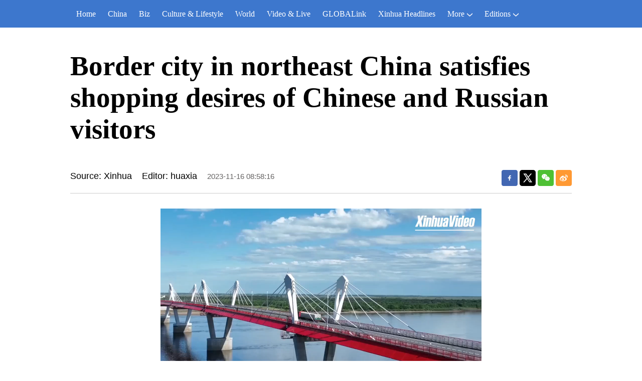

--- FILE ---
content_type: text/html; charset=utf-8
request_url: https://english.news.cn/20231116/5d39916a4f9741c1baed88406b8598c9/c.html
body_size: 3811
content:
<!DOCTYPE html><html lang="en"><head><meta name="templateId" content="5390458e47f64501a355f9db5d3926f8"> <meta charset="utf-8"> <meta name="source" content="新华社"> <meta http-equiv="X-UA-Compatible" content="IE=edge"> <meta content="width=device-width, initial-scale=1.0, minimum-scale=1.0, maximum-scale=1.0,user-scalable=no" name="viewport"> <meta name="renderer" content="webkit"> <meta content="telephone=no" name="format-detection"> <meta content="email=no" name="format-detection"> <meta name="msapplication-tap-highlight" content="no"> <div data="datasource:202311165d39916a4f9741c1baed88406b8598c9" datatype="content"><meta name="keywords" content="Heihe,border"></div> <div><meta name="description" content="Border city in northeast China satisfies shopping desires of Chinese and Russian visitors-"></div> <div><meta property="og:url"></div> <div><meta property="og:title" content="Border city in northeast China satisfies shopping desires of Chinese and Russian visitors"></div> <div><meta property="og:description" content=""></div> <title>
            Border city in northeast China satisfies shopping desires of Chinese and Russian visitors-Xinhua
        </title> <meta content="article" property="og:type"> <link rel="stylesheet" href="https://imgs.news.cn/global/public/css/reset_nofont.css"> <link rel="stylesheet" href="https://imgs.news.cn/global/lib/swiper/swiper3.4.2/swiper.min.css"> <link rel="stylesheet" href="https://english.news.cn/detail/css/cb_english2021new.css"> <link rel="stylesheet" href="https://english.news.cn/detail/css/cb_english2021_hlwzx.css"> <link rel="stylesheet" href="https://imgs.news.cn/detail/css/cb_videoPlayer.css"> <script src="https://imgs.news.cn/global/lib/jq/jquery1.12.4/jquery1.12.4.min.js"></script> <script src="https://res.wx.qq.com/open/js/jweixin-1.6.0.js"></script> <script src="https://lib.news.cn/common/shareHttps.js"></script><meta name="pagetype" content="1"><meta name="filetype" content="0"><meta name="publishedtype" content="1"><meta name="author" content=""><meta name="catalogs" content="01002007075"><meta name="subject" content=""><meta name="contentid" content="202311165d39916a4f9741c1baed88406b8598c9"><meta name="publishdate" content="2023-11-16"><meta name="source" content="yhsys"><script src="//imgs.news.cn/webdig/xinhua_webdig.js" language="javascript" type="text/javascript" async></script></head> <body><script src="https://english.news.cn/detail/js/cb_en_topNav_v1.js"></script> <div class="conBox"><div class="conTop" data="datasource:202311165d39916a4f9741c1baed88406b8598c9" datatype="content"><h1>Border city in northeast China satisfies shopping desires of Chinese and Russian visitors</h1> <div class="infoBox clearfix"><div class="info"><p class="source">Source: Xinhua</p> <p class="editor">Editor: huaxia</p> <p class="time">2023-11-16 08:58:16</p></div> <div id="partShare" class="share bshare-custom icon-medium"><a title="分享到Facebook" href="" target="_blank" class="bshare-facebook"></a> <a title="分享到Twitter" href="" target="_blank" class="bshare-twitter"></a> <a title="分享到微信" href="" class="bshare-weixin"><div class="fxd-wx-ewm"><img src="zxcode_202311165d39916a4f9741c1baed88406b8598c9.jpg"></div></a> <a title="分享到新浪微博" target="_blank" href="" class="bshare-sinaminiblog"></a></div></div></div> <div class="conLeft"><div id="detail" class="content" data="datasource:202311165d39916a4f9741c1baed88406b8598c9" datatype="content"><iframe marginheight="0" frameborder="0" allowtransparency="" marginwidth="0" scrolling="no" allowscriptaccess="always" data_src="" class="domPC live-iframe" style="display:none;"></iframe> <video tabindex="0" controls="controls" playsinline="true" preload="auto" x5-playsinline="true" webkit-playsinline="true" data_src="" class="domMobile live-video" style="display:none;"></video> <div id="detail"><span id="detailContent"><div style="text-align:center"><span class="pageVideo" width="640" video_width="1280" video_height="720" poster="https://vodpub6.v.news.cn/yqfbzx-original/20231116/image/b7e9d7d0-9c92-45fb-9cf0-8208e231650f.jpg" video_src="https://vodpub6.v.news.cn/yqfbzx-original/20231116/202311165d39916a4f9741c1baed88406b8598c9_XxjhmeE007017_20231116_CBVFN0A001.mp4"></span></div><p data-mce-style="text-align: left; font-size: 14pt; font-family: Consolas;" style="text-align: left; font-size: 14pt; font-family: Consolas;">Heihe City, nestled in northeast China, has long been known for its awesome winter scenery, but it's now emerging as the perfect place for a shopping spree. Find out how this border city has won the hearts of both domestic and foreign consumers!<span style="color: #337fe5;" data-mce-style="color: #337fe5;">■</span></p></span></div></div> <div data-title="Border city in northeast China satisfies shopping desires of Chinese and Russian visitors" data-pbtime="2023-11-16 08:58:16" id="comments" class="comments"><div id="commentsTitle" class="comments-title clearfix"><h2>Comments</h2><span style="display:none;">Comments (0)</span></div> <div class="comments-send"><textarea id="commentsTxt" name="" cols="30" rows="10" class="comments-txt"></textarea><span id="commentsBtn" class="comments-btn">Send</span></div> <div id="commentsList" class="comments-list"><ul></ul></div></div> <div class="like"><div class="lmt"><h3>
                        You may like
                    </h3></div> <ul class="pic2" data="datasource:1d152fbd0d5446c1b2a5026827bc965d" datatype="ds" preview="ds_"><li><a href="https://english.news.cn/20231115/e2d39c06eb904f36b77dd82c42612398/c.html" target="_blank"><img width="480" height="270" src="../../20231115/eb935590be3049fbaa845adfca7d9bd3/19aacb7ef48449d9b46b0ba47cc9d779.jpg"></a> <h3><a href="https://english.news.cn/20231115/e2d39c06eb904f36b77dd82c42612398/c.html" target="_blank"> Snow scenery of Dunhuang in NW China</a></h3></li><li><a href="https://english.news.cn/20231115/732caf4ec0ff45b4a4c58b4515f26c0a/c.html" target="_blank"><img width="480" height="270" src="../../20231115/70356a1996044b56a51354e3021b7458/731d0625060d4899977a807db5970604.jpg"></a> <h3><a href="https://english.news.cn/20231115/732caf4ec0ff45b4a4c58b4515f26c0a/c.html" target="_blank">View of Gubeikou Great Wall in Beijing</a></h3></li></ul> <ul class="pic1 domPC"><li><a href="https://english.news.cn/20231113/4eee7cc9adc94bfe827e302dcdc2901d/c.html" target="_blank"><img width="1000" height="563" src="../../20231113/ddf99dbb30594871a282c7e8ca35c315/dee2e3edbd9b4042858e0d607a71ae38.jpg"></a> <h3><a href="https://english.news.cn/20231113/4eee7cc9adc94bfe827e302dcdc2901d/c.html" target="_blank">Pic story: inheritor of Duan inkstone making crafts </a></h3></li></ul> <ul class="pic3 domPC"><li><a href="https://english.news.cn/20231113/01513010bdb245dea4ed7a1313c79ebf/c.html" target="_blank"><img width="310" height="174" src="../../20231113/cb40df11756744c59e6a302747a50734/e10b801bf63041499a324e412df1317d.jpg"></a> <h3><a href="https://english.news.cn/20231113/01513010bdb245dea4ed7a1313c79ebf/c.html" target="_blank">In pics: Hongze Lake Irrigation System in E China's Jiangsu</a></h3></li><li><a href="https://english.news.cn/20231112/c0f75d6ab711477996b6ea6d2eb52b5f/c.html" target="_blank"><img width="310" height="174" src="../../20231112/ea4367c1b8e3475bb118848d8b6a34b5/9c30533489754692beb3dbc5e40ebfaf.jpg"></a> <h3><a href="https://english.news.cn/20231112/c0f75d6ab711477996b6ea6d2eb52b5f/c.html" target="_blank">Xinjiang's Kashgar witnesses rapid development as gateway for opening up</a></h3></li><li><a href="https://english.news.cn/20231110/612080b942024651b6dd90b148cfafe9/c.html" target="_blank"><img width="310" height="174" src="../../20231110/f5de76d1c46c4a89a79ed3c0267db9a0/2418aaac49fd47049207b9fffe1f139c.jpg"></a> <h3><a href="https://english.news.cn/20231110/612080b942024651b6dd90b148cfafe9/c.html" target="_blank">Main towers of Huajiang grand canyon bridge capped</a></h3></li></ul></div> <div class="like domMobile"><div class="lmt"><h3><a href="https://english.news.cn/English2021/GlobaLink.htm" target="_blank">More from
                            GLOBALink</a></h3></div> <ul class="pic3" data="datasource:52fa866808a44e92987514f8490dfba2" datatype="ds" preview="ds_"><li><a href="https://english.news.cn/20231115/a342a6e5f5e44d3bb99c1ce446794c40/c.html" target="_blank"><img width="310" height="174" src="../../20231115/e91149493779465f92aff585bc979c13/20231115a342a6e5f5e44d3bb99c1ce446794c40_8dd871955da245d4b8c35bd018eebf1c.jpg"></a> <h3><a href="https://english.news.cn/20231115/a342a6e5f5e44d3bb99c1ce446794c40/c.html" target="_blank">GLOBALink | American scholars hope latest U.S.-China interactions lead to better relations</a></h3></li><li><a href="../../20231115/e47e06bae37942f49df7f5673049195e/c.html" target="_blank"><img width="310" height="174" src="../../20231115/e47e06bae37942f49df7f5673049195e/20231115e47e06bae37942f49df7f5673049195e_240e00e58cf543428ee5c79c30f3ac16.JPG"></a> <h3><a href="../../20231115/e47e06bae37942f49df7f5673049195e/c.html" target="_blank">GLOBALink | BRI brings tangible benefits to BiH over past decade: experts</a></h3></li><li><a href="../../20231115/77a64d5f1a3d4971b5ea5fb580b28303/c.html" target="_blank"><img width="310" height="174" src="../../20231115/77a64d5f1a3d4971b5ea5fb580b28303/2023111577a64d5f1a3d4971b5ea5fb580b28303_XxjfyxE007055_20231115_CBVFN0A002.png"></a> <h3><a href="../../20231115/77a64d5f1a3d4971b5ea5fb580b28303/c.html" target="_blank">GLOBALink | Chinese hybrid rice helps Africa enhance food security</a></h3></li></ul></div></div> <div class="conRight"><div class="rightShare"><div class="lmt"><h3>
                        Follow us on
                    </h3></div> <ul><li><a href="https://www.facebook.com/XinhuaNewsAgency/" target="_blank"><img src="https://english.news.cn/2021newxl/images/20210928_rightShareFb_v1.png" alt></a></li> <li><a href="https://twitter.com/XHNews" target="_blank"><img src="https://english.news.cn/2021newxl/images/20210928_rightShareTw_v1.png" alt></a></li> <li><a href="https://www.youtube.com/user/ChinaViewTV" target="_blank"><img src="https://english.news.cn/2021newxl/images/20210928_rightShareYb_v1.png" alt></a></li></ul></div> <div class="Gloaba"><div class="lmt"><h3><a href="https://english.news.cn/English2021/GlobaLink.htm" target="_blank">More from
                            GLOBALink</a></h3></div> <ul data="datasource:52fa866808a44e92987514f8490dfba2" datatype="ds" preview="ds_"><li><a href="https://english.news.cn/20231115/a342a6e5f5e44d3bb99c1ce446794c40/c.html" target="_blank"><img width="350" height="197" src="../../20231115/e91149493779465f92aff585bc979c13/20231115a342a6e5f5e44d3bb99c1ce446794c40_8dd871955da245d4b8c35bd018eebf1c.jpg"></a> <h3><a href="https://english.news.cn/20231115/a342a6e5f5e44d3bb99c1ce446794c40/c.html" target="_blank">GLOBALink | American scholars hope latest U.S.-China interactions lead to better relations</a></h3></li><li><a href="../../20231115/e47e06bae37942f49df7f5673049195e/c.html" target="_blank"><img width="350" height="197" src="../../20231115/e47e06bae37942f49df7f5673049195e/20231115e47e06bae37942f49df7f5673049195e_240e00e58cf543428ee5c79c30f3ac16.JPG"></a> <h3><a href="../../20231115/e47e06bae37942f49df7f5673049195e/c.html" target="_blank">GLOBALink | BRI brings tangible benefits to BiH over past decade: experts</a></h3></li><li><a href="../../20231115/77a64d5f1a3d4971b5ea5fb580b28303/c.html" target="_blank"><img width="350" height="197" src="../../20231115/77a64d5f1a3d4971b5ea5fb580b28303/2023111577a64d5f1a3d4971b5ea5fb580b28303_XxjfyxE007055_20231115_CBVFN0A002.png"></a> <h3><a href="../../20231115/77a64d5f1a3d4971b5ea5fb580b28303/c.html" target="_blank">GLOBALink | Chinese hybrid rice helps Africa enhance food security</a></h3></li></ul></div> <div class="Trending"><div class="rightShare"><div class="lmt"><h3>
                            Follow us on
                        </h3></div> <ul><li><a href="https://www.facebook.com/XinhuaNewsAgency/" target="_blank"><img src="https://english.news.cn/2021newxl/images/20210928_rightShareFb_v1.png" alt></a></li> <li><a href="https://twitter.com/XHNews" target="_blank"><img src="https://english.news.cn/2021newxl/images/20210928_rightShareTw_v1.png" alt></a></li> <li><a href="https://www.youtube.com/user/ChinaViewTV" target="_blank"><img src="https://english.news.cn/2021newxl/images/20210928_rightShareYb_v1.png" alt></a></li></ul></div></div></div></div> <script src="https://english.news.cn/detail/js/cb_en_footNav.js"></script> <div id="backTopBtn" class="backtotop"></div> <script src="https://english.news.cn/detail/js/footer.js"></script> <div data="datasource:202311165d39916a4f9741c1baed88406b8598c9" datatype="content"><div id="wxpic" style="display:none;"><img src=""></div> <div id="wxtitle" style="display:none;">
                Border city in northeast China satisfies shopping desires of Chinese and Russian visitors
            </div></div> <script>
        //微信分享图功能
        var wxfxPic = $.trim($("#wxpic").find("img").attr("src"));
        var wxfxTit = $.trim($("#wxtitle").html());
        var detaiWxPic = $("#wxsharepic").attr("src");
        if (wxfxPic == "") {
            wxfxPic = 'https://lib.news.cn/common/sharelogo.jpg';
        } else {
            wxfxPic = window.location.href.replace("c.html", wxfxPic)
        }
        // console.log("wxfxPic",wxfxPic);

        wxConfig({
            title: wxfxTit,
            desc: '',
            link: window.location.href,
            imgUrl: wxfxPic
        });
    </script> <script src="https://imgs.news.cn/global/detail/xhCommonFun.js"></script> <script src="https://english.news.cn/detail/js/cb_en_detail.js"></script> <script src="https://imgs.news.cn/2021detail/js/cb-video.js"></script> <script src="https://imgs.news.cn/detail/js/pager.js"></script> <script src="https://english.news.cn/detail/js/cb_englishcomments.js"></script></body></html>

--- FILE ---
content_type: text/plain;charset=UTF-8
request_url: https://api.home.news.cn/wx/jsapi.do?callback=jQuery1124020411041360969429_1769439137340&mpId=390&url=https%3A%2F%2Fenglish.news.cn%2F20231116%2F5d39916a4f9741c1baed88406b8598c9%2Fc.html&_=1769439137341
body_size: 329
content:
jQuery1124020411041360969429_1769439137340({"code":200,"description":"操作成功","content":{"signature":"195669046fbb5695ccaf7ae02db4a3a1fd582abb","appId":"wxbb5196cf19a1a1af","nonceStr":"3d932900c84c427c8e5dce427bad52b0","url":"https://englishnewscn/20231116/5d39916a4f9741c1baed88406b8598c9/chtml","timestamp":1769439142}});